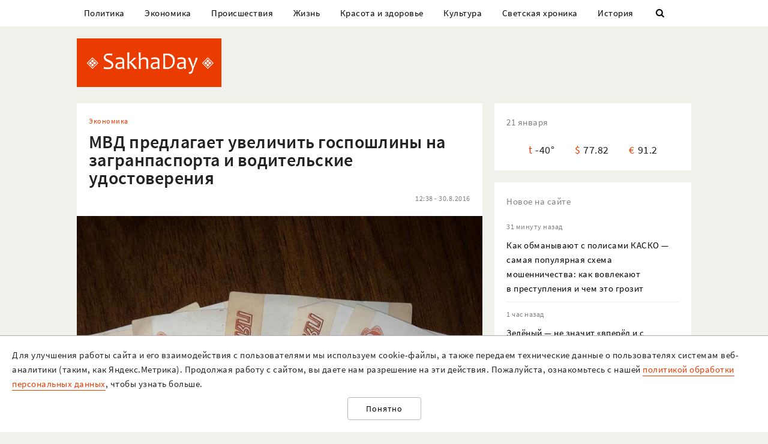

--- FILE ---
content_type: text/html; charset=UTF-8
request_url: https://sakhaday.ru/news/mvd-predlagaet-uvelichit-gosposhliny-na-zagranpasporta-i-voditelskie-udostovereniya
body_size: 23377
content:
<!DOCTYPE html>

<html lang="ru">

<head>
    <meta charset="utf-8">
    <title>    МВД предлагает увеличить госпошлины на загранпаспорта и водительские удостоверения
</title>
    <meta name="description" content="    МВД предлагает увеличить госпошлины на загранпаспорта и водительские удостоверения
">
    <meta name="viewport" content="width=device-width, initial-scale=1">
    <meta name="csrf-token" content="OlpO1oUDRSHcqs7NOtUVM4Y8jPDqQdKYtC56nOXb">
    <meta name="robots" content="max-image-preview:large">

        <link rel="canonical" href="https://sakhaday.ru/news/mvd-predlagaet-uvelichit-gosposhliny-na-zagranpasporta-i-voditelskie-udostovereniya"/>
    <link rel="amphtml" href="https://sakhaday.ru/amp/mvd-predlagaet-uvelichit-gosposhliny-na-zagranpasporta-i-voditelskie-udostovereniya">
        <script type="application/ld+json">
	{
		"@context": "http://schema.org",
		"@type": "NewsArticle",
		"mainEntityOfPage": {
		"@type": "WebPage",
		"@id": "https://sakhaday.ru/news/mvd-predlagaet-uvelichit-gosposhliny-na-zagranpasporta-i-voditelskie-udostovereniya"
	},
	"headline": "МВД предлагает увеличить госпошлины на загранпаспорта и водительские удостоверения",
	"image": {
	"@type": "ImageObject",
	"url": "https://sakhaday.ru/wp-content/uploads/2021/01/EHuMqT9d5P.jpg",
	"height": 1024,
	"width": 768
},
"datePublished": "2016-08-30T12:38:47+09:00",
"dateModified": "2016-08-30T12:38:47+09:00",
"author": {
"@type": "Person",
"name": "Sakhaday.ru"
},
"publisher": {
"@type": "Organization",
"name": "SakhaDay",
"logo": {
"@type": "ImageObject",
"url": "https://sakhaday.ru/img/publisher-logo.png",
"width": 168,
"height": 60
}
},
"description": "МВД предлагает увеличить госпошлины на загранпаспорта и водительские удостоверения"
}
</script>        <meta property="og:url" content="https://sakhaday.ru/news/mvd-predlagaet-uvelichit-gosposhliny-na-zagranpasporta-i-voditelskie-udostovereniya">
<meta property="og:type" content="article">
<meta property="og:title" content="МВД предлагает увеличить госпошлины на загранпаспорта и водительские удостоверения">
<meta property="og:image" content="https://sakhaday.ru/wp-content/uploads/2021/01/EHuMqT9d5P.jpg">
<meta property="og:image:width" content="768">
<meta property="og:image:height" content="1024">
<meta property="og:description" content="МВД предлагает увеличить госпошлины на загранпаспорта и водительские удостоверения">
<meta property="og:site_name" content="Sakhaday.ru">
<meta property="og:locale" content="ru_RU">
<meta property="article:author" content="Sakhaday.ru">
    <link rel="stylesheet" href="/css/compiled/all.css,qid=60b441861f10c0375b4194b88d7b9f15.pagespeed.ce.jQzxp2FEqk.css">

                        <!-- Yandex.RTB -->
            <script>window.yaContextCb=window.yaContextCb||[]</script>
            <script src="https://yandex.ru/ads/system/context.js" async></script>
                            <!-- Gnezdo -->
            <script src='https://news.2xclick.ru/loader.min.js' crossorigin='use-credentials' async></script>
                            <link rel="alternate" type="application/rss+xml" title="SakhaDay | Новости Якутии" href="https://sakhaday.ru/feed"/>
    <link rel="icon" href="/xfavicon-16.png.pagespeed.ic._ut6he4Tcw.webp" sizes="16x16" type="image/png">
    <link rel="icon" href="/xfavicon-32.png.pagespeed.ic.o-PI38gUI9.webp" sizes="32x32" type="image/png">
    <link rel="icon" href="/xfavicon-48.png.pagespeed.ic.vBEnY4sJyf.webp" sizes="48x48" type="image/png">
    <link rel="icon" href="/xfavicon-62.png.pagespeed.ic.LPK9CHOiwI.webp" sizes="62x62" type="image/png">
    <link rel="icon" href="/xfavicon-192.png.pagespeed.ic.IIqqITnDlW.webp" sizes="192x192" type="image/png">
</head>

<body>
                                        <!-- Yandex.RTB R-A-209527-12 -->
                <script>window.yaContextCb.push(()=>{Ya.Context.AdvManager.render({"blockId":"R-A-209527-12","type":"fullscreen","platform":"touch"})})</script>
                    
                <header>
      <nav class="nav">
          <div class="container">
              <ul class="menu_items v_from_desktop">
                                        <li class="item"><a class="link" href='https://sakhaday.ru/categories/politics'>Политика</a></li>
                                        <li class="item"><a class="link" href='https://sakhaday.ru/categories/economy'>Экономика</a></li>
                                        <li class="item"><a class="link" href='https://sakhaday.ru/categories/proisshestviya'>Происшествия</a></li>
                                        <li class="item"><a class="link" href='https://sakhaday.ru/categories/zhizn'>Жизнь</a></li>
                                        <li class="item"><a class="link" href='https://sakhaday.ru/categories/krasota-i-zdorove'>Красота и здоровье</a></li>
                                        <li class="item"><a class="link" href='https://sakhaday.ru/categories/kultura'>Культура</a></li>
                                        <li class="item"><a class="link" href='https://sakhaday.ru/categories/svetskaya-hronika'>Светская хроника</a></li>
                                        <li class="item"><a class="link" href='https://sakhaday.ru/categories/history'>История</a></li>
                                    <li class="item"><a class="link" id="sb_link" href='#'><i class="icon-search"></i></a></li>
              </ul>
                                                            <div class="search_bar hidden visuallyhidden">
                  <div class="row">
                      <form method="GET" action="https://sakhaday.ru/search" accept-charset="UTF-8">
                          <div class="eight columns">
                              <input class="search_input u-full-width" id="q" placeholder="Что ищем?" name="q" type="text" value="">
                          </div>
                          <div class="four columns">
                              <input class="my_button u-full-width" type="submit" value="Найти">
                          </div>
                      </form>
                  </div>
              </div>
              <div class="v_before_desktop overlay_menu_button">
                  <a href='#' class="openNav"><i class="icon-menu"></i></a>
              </div>
          </div>
      </nav>
      <div class="container">
          <div class="logo_wrapper">
              <div class="row">
                  <div class="three columns">
                      <div class="logo">
                          <a href='https://sakhaday.ru'><img alt='Sakhaday.ru' class="logo_image" src="/img/xlogo.png.pagespeed.ic.5LqRYEX5AO.webp"></a>
                      </div>
                  </div>
                  <div class="nine columns">

                                                                              <div class="header_banner">
                                  <!-- Yandex.RTB R-A-209527-5 -->
                                  <div id="yandex_rtb_R-A-209527-5"></div>
                                  <script>window.yaContextCb.push(()=>{Ya.Context.AdvManager.render({renderTo:'yandex_rtb_R-A-209527-5',blockId:'R-A-209527-5'})})</script>
                              </div>
                                                                  </div>
              </div>
          </div>
      </div>
  </header>




  <div class="overlay_menu">
      <a href="javascript:void(0)" class="close_button closeNav">&times;</a>
      <div class="content">
          <ul class="menu_items">
              <li class="item"><a class="link" href='https://sakhaday.ru'>Главная</a></li>
                                <li class="item"><a class="link" href='https://sakhaday.ru/categories/politics'>Политика</a></li>
                                <li class="item"><a class="link" href='https://sakhaday.ru/categories/economy'>Экономика</a></li>
                                <li class="item"><a class="link" href='https://sakhaday.ru/categories/proisshestviya'>Происшествия</a></li>
                                <li class="item"><a class="link" href='https://sakhaday.ru/categories/zhizn'>Жизнь</a></li>
                                <li class="item"><a class="link" href='https://sakhaday.ru/categories/krasota-i-zdorove'>Красота и здоровье</a></li>
                                <li class="item"><a class="link" href='https://sakhaday.ru/categories/kultura'>Культура</a></li>
                                <li class="item"><a class="link" href='https://sakhaday.ru/categories/svetskaya-hronika'>Светская хроника</a></li>
                                <li class="item"><a class="link" href='https://sakhaday.ru/categories/history'>История</a></li>
                        </ul>
      </div>
  </div>
        <main>
	<div class="container">
		<div class="row">
			<div class="eight columns">
				    <article class="content card">
        <div class="meta">
            <div class="category">
                <ul>
                                            <li><a class="link" href='https://sakhaday.ru/categories/economy'>Экономика</a></li>
                                    </ul>
            </div>
        </div>

        <h1>МВД предлагает увеличить госпошлины на загранпаспорта и водительские удостоверения</h1>

        <div class="meta">
            <div id="postViews" class="after_title">
                <span class="date">12:38 - 30.8.2016</span>
                <get-post-views id="704"></get-post-views>
                <increment-post-views id="704"></increment-post-views>
            </div>
        </div>
                    <div class="image_container">
                <img data-toggle-class="fade" alt="МВД предлагает увеличить госпошлины на загранпаспорта и водительские удостоверения" src="/wp-content/uploads/2021/01/xEHuMqT9d5P.jpg.pagespeed.ic.5lmICUAN-N.webp">
            </div>
        
        <div class="text">
            <p>В МВД России выступили с предложением повысить госпошлины на загранпаспорта нового поколения, водительские удостоверения и свидетельства о регистрации транспортных средств. Документ, предусматривающий поправки в Налоговый кодекс,размещен для обсуждения на портале проектов нормативных актов. Согласно документу, госпошлину за &quot;загран&quot; нового поколения для взрослых предлагается увеличить до 5 тысяч рублей с нынешних 3,5, для несовершеннолетних &mdash; до 2,5 тысячи с нынешних 1,5. В ведомстве объясняют рост постоянным увеличением стоимости загранпаспорта. Стоимость пластикового водительского удостоверения предлагают увеличить до 3 тысяч рублей с нынешних 2 тысяч. Свидетельство о регистрации транспортного средства нового поколения, &quot;в том числе взамен утраченного или пришедшего в негодность&quot;, обойдется в 1,5 тысячи рублей (в настоящее время 500). Рост этих госпошлин также объясняется удорожанием производства документов. Если поправки примут, они вступят в силу в течение месяца.</p>
        </div>
                                                            <div class="author"><span>Admin</span></div>
                                    <ul class="tags_items">
 	 	 	<li class="item"><a href='https://sakhaday.ru/tags/gosposhlina' class='link'>#госпошлина</a></li>
 	 	 </ul>
         <div class="share">
     <a href='https://sakhaday.ru/news/mvd-predlagaet-uvelichit-gosposhliny-na-zagranpasporta-i-voditelskie-udostovereniya?from=native_share' class="share_link"><i class="icon-share"></i></a>
              <script src="https://yastatic.net/es5-shims/0.0.2/es5-shims.min.js"></script>
         <script src="https://yastatic.net/share2/share.js"></script>
         <div style="display: none" class="ya-share2" data-url="https://sakhaday.ru/news/mvd-predlagaet-uvelichit-gosposhliny-na-zagranpasporta-i-voditelskie-udostovereniya?from=web_share" data-size="m" data-services="vkontakte,odnoklassniki,twitter,telegram"></div>
      </div>
    </article>
            <style>
    #vk-container {
        display: flex;
        background-color: #45668e;
        color: white;
        margin-bottom: 2rem;
        font-size: 1.2em;
        align-items: center;
        border-radius: 0.5rem;
    }

    #vk-text {
        flex-grow: 1;
    }

    #vk-text span {
        padding-bottom: 1px;
        border-bottom: 1px solid white;
    }

    #vk-button {
        padding: 0.75rem;
        background-color: white;
        color: #45668e;
        border-radius: 0.5rem;
        text-decoration: none;

        #wa-button:hover {
            color: white !important;
        }
</style>
<div id="vk-container" class="card">
    <div id="vk-text"><span>Новости Якутии в VK</span></div>
    <a target="__blank" href='https://vk.com/sakhaday' id="vk-button">Читать</a>
</div>
        <style>
    #tg-container {
        display: flex;
        background-color: #24A1DE;
        color: white;
        margin-bottom: 2rem;
        font-size: 1.2em;
        align-items: center;
        border-radius: 0.5rem;
    }
    #tg-text {
        flex-grow: 1;
    }
    #tg-text span {
        padding-bottom: 1px;
       border-bottom: 1px solid white;
    }
    #tg-button {
        padding: 0.75rem;
        background-color: white;
        color: #24A1DE;
        border-radius: 0.5rem;
        text-decoration: none;
    #tg-button:hover {
        color: white !important;
    }
</style>
<div id="tg-container" class="card">
    <div id="tg-text"><span>Прокомментировать в Telegram</span></div>
    <a target="__blank" href='https://t.me/SakhaDayRu' id="tg-button">Перейти</a>
</div>                    <div class='banner yandex'>
 	<!-- Yandex.RTB R-A-209527-1 -->
 	<div id="yandex_rtb_R-A-209527-1"></div>
 	<script type="text/javascript">(function(w,d,n,s,t){w[n]=w[n]||[];w[n].push(function(){Ya.Context.AdvManager.render({blockId:"R-A-209527-1",renderTo:"yandex_rtb_R-A-209527-1",horizontalAlign:false,async:true});});t=d.getElementsByTagName("script")[0];s=d.createElement("script");s.type="text/javascript";s.src="//an.yandex.ru/system/context.js";s.async=true;t.parentNode.insertBefore(s,t);})(this,this.document,"yandexContextAsyncCallbacks");</script>
 </div>            
    
    <style>#interesno .link{display:block;text-decoration:none;color:#000;-webkit-transition:all .3s ease;transition:all .3s ease}#interesno .link:hover{color:#eb3c00}</style>
<div id="interesno" class="informer card">
    <span class="widget_title">Интересно</span>
        <div class="row">
             
            	<div style="margin-bottom: 2rem" class="four columns">
      <a class="link" href='https://sakhaday.ru/news/kak-obmanyvayut-s-polisami-kasko-samaya-populyarnaya-shema-moshennichestva-kak-vovlekayut-v-prestupleniya-i-chem-eto-grozit?from=interesno'>
                        <div>
                            	<img style="margin-bottom: 1rem" class="lozad u-max-full-width" data-toggle-class="fade" alt="Как обманывают с полисами КАСКО — самая популярная схема мошенничества: как вовлекают в преступления и чем это грозит" data-src="/thumbnails/600/372/wp-content/uploads/2026/01/xfFnBz72YJY.jpg.pagespeed.ic.k9sy8ibWrQ.webp">
                        </div>
                       
			<span>Как обманывают с полисами КАСКО — самая популярная схема мошенничества: как вовлекают в преступления и чем это грозит</span>
               </a>
			</div>
             
            	<div style="margin-bottom: 2rem" class="four columns">
      <a class="link" href='https://sakhaday.ru/news/zelenyy-ne-znachit-vpered-i-s-pesney-ubeditsya-chto-vokrug-vse-bezopasno-zabyvayut-58-respondentov-na-ekzamene-po-pdd?from=interesno'>
                        <div>
                            	<img style="margin-bottom: 1rem" class="lozad u-max-full-width" data-toggle-class="fade" alt="Зелёный — не значит «вперёд и с песней»: убедиться, что вокруг все безопасно забывают 58% респондентов на экзамене по ПДД" data-src="/thumbnails/600/372/wp-content/uploads/2026/01/xBqikb0qFUX.jpg.pagespeed.ic.tfpt-n4FG_.webp">
                        </div>
                       
			<span>Зелёный — не значит «вперёд и с песней»: убедиться, что вокруг все безопасно забывают 58% респондентов на экзамене по ПДД</span>
               </a>
			</div>
             
            	<div style="margin-bottom: 2rem" class="four columns">
      <a class="link" href='https://sakhaday.ru/news/leshchenko-v-golovolomkah-prosto-lev-naydite-otvet-peredvinuv-vsego-odnu-spichku-na-reshenie-daetsya-tolko-13-sekund?from=interesno'>
                        <div>
                            	<img style="margin-bottom: 1rem" class="lozad u-max-full-width" data-toggle-class="fade" alt="Лещенко в головоломках просто Лев — найдите ответ, передвинув всего одну спичку: на решение даётся только 13 секунд" data-src="/thumbnails/600/372/wp-content/uploads/2026/01/xwFVYyjxQXV.jpg.pagespeed.ic.IGz-1OEG2B.webp">
                        </div>
                       
			<span>Лещенко в головоломках просто Лев — найдите ответ, передвинув всего одну спичку: на решение даётся только 13 секунд</span>
               </a>
			</div>
            </div>
        
        <div class="row">
             
            	<div style="margin-bottom: 2rem" class="four columns">
      <a class="link" href='https://sakhaday.ru/news/arkadiy-ukupnik-v-golovolomkah-prosto-umnichk-naydite-otvet-peredvinuv-vsego-odnu-spichku-na-reshenie-daetsya-tolko-18-sekund?from=interesno'>
                        <div>
                            	<img style="margin-bottom: 1rem" class="lozad u-max-full-width" data-toggle-class="fade" alt="Аркадий Укупник в головоломках просто умник — найдите ответ, передвинув всего одну спичку: на решение даётся только 18 секунд" data-src="/thumbnails/600/372/wp-content/uploads/2026/01/xiG2Q3OcCrD.jpg.pagespeed.ic.ZvPnUjuukn.webp">
                        </div>
                       
			<span>Аркадий Укупник в головоломках просто умник — найдите ответ, передвинув всего одну спичку: на решение даётся только 18 секунд</span>
               </a>
			</div>
             
            	<div style="margin-bottom: 2rem" class="four columns">
      <a class="link" href='https://sakhaday.ru/news/vy-sami-portite-gulyash-razbiraem-5-glavnyh-oshibok-pochemu-u-vas-myaso-zhestkoe-a-sous-slishkom-gustoy?from=interesno'>
                        <div>
                            	<img style="margin-bottom: 1rem" class="lozad u-max-full-width" data-toggle-class="fade" alt="Вы сами портите гуляш — разбираем 5 главных ошибок: почему у вас мясо жёсткое, а соус слишком густой" data-src="/thumbnails/600/372/wp-content/uploads/2026/01/xJwuBIR9TJv.jpg.pagespeed.ic.-HkTsU2-z6.webp">
                        </div>
                       
			<span>Вы сами портите гуляш — разбираем 5 главных ошибок: почему у вас мясо жёсткое, а соус слишком густой</span>
               </a>
			</div>
             
            	<div style="margin-bottom: 2rem" class="four columns">
      <a class="link" href='https://sakhaday.ru/news/yuliy-cezar-byl-znamenit-svoey-mnogozadachnostyu-reshal-golovolomki-i-pravil-rimom-naydite-otvet-sdvinuv-vsego-odnu-spichku-za-17-sekund?from=interesno'>
                        <div>
                            	<img style="margin-bottom: 1rem" class="lozad u-max-full-width" data-toggle-class="fade" alt="Юлий Цезарь был знаменит своей многозадачностью — решал головоломки и правил Римом: найдите ответ, сдвинув всего одну спичку за 17 секунд" data-src="/thumbnails/600/372/wp-content/uploads/2026/01/xgM0IFdt6Ux.jpg.pagespeed.ic.R815DaAlKW.webp">
                        </div>
                       
			<span>Юлий Цезарь был знаменит своей многозадачностью — решал головоломки и правил Римом: найдите ответ, сдвинув всего одну спичку за 17 секунд</span>
               </a>
			</div>
            </div>
        
    		
    </div>
            <div style="background-color: white" class='card'>
<!-- Yandex.RTB C-A-209527-9 -->
<div id="yandex_rtb_C-A-209527-9"></div>
<script>window.yaContextCb.push(()=>{Ya.Context.AdvManager.renderWidget({renderTo:'yandex_rtb_C-A-209527-9',blockId:'C-A-209527-9'})})</script>
</div>    			</div>
			<aside class="four columns">
				<div class="informer card">
 <span class="widget_title">21 января</span>
 <ul>
  <li><span class="key">t</span><span class="value">-40&deg;</span></li>
  <li><span class="key">&#36;</span><span class="value">77.82</span></li>
  <li><span class="key">&euro;</span><span class="value">91.2</span></li>
</ul>
</div> 
    <div class="last_news card">
 	<span class="widget_title">Новое на сайте</span>
 	<ul class="news_items">
 		 		<li class="item">
 			<div class="meta v_from_desktop">31 минуту назад</div>
 			<a class="link" href='https://sakhaday.ru/news/kak-obmanyvayut-s-polisami-kasko-samaya-populyarnaya-shema-moshennichestva-kak-vovlekayut-v-prestupleniya-i-chem-eto-grozit'>Как обманывают с полисами КАСКО — самая популярная схема мошенничества: как вовлекают в преступления и чем это грозит</a>
 		</li>
 		 		<li class="item">
 			<div class="meta v_from_desktop">1 час назад</div>
 			<a class="link" href='https://sakhaday.ru/news/zelenyy-ne-znachit-vpered-i-s-pesney-ubeditsya-chto-vokrug-vse-bezopasno-zabyvayut-58-respondentov-na-ekzamene-po-pdd'>Зелёный — не значит «вперёд и с песней»: убедиться, что вокруг все безопасно забывают 58% респондентов на экзамене по ПДД</a>
 		</li>
 		 		<li class="item">
 			<div class="meta v_from_desktop">2 часа назад</div>
 			<a class="link" href='https://sakhaday.ru/news/leshchenko-v-golovolomkah-prosto-lev-naydite-otvet-peredvinuv-vsego-odnu-spichku-na-reshenie-daetsya-tolko-13-sekund'>Лещенко в головоломках просто Лев — найдите ответ, передвинув всего одну спичку: на решение даётся только 13 секунд</a>
 		</li>
 		 		<li class="item">
 			<div class="meta v_from_desktop">4 часа назад</div>
 			<a class="link" href='https://sakhaday.ru/news/arkadiy-ukupnik-v-golovolomkah-prosto-umnichk-naydite-otvet-peredvinuv-vsego-odnu-spichku-na-reshenie-daetsya-tolko-18-sekund'>Аркадий Укупник в головоломках просто умник — найдите ответ, передвинув всего одну спичку: на решение даётся только 18 секунд</a>
 		</li>
 		 		<li class="item">
 			<div class="meta v_from_desktop">6 часов назад</div>
 			<a class="link" href='https://sakhaday.ru/news/vy-sami-portite-gulyash-razbiraem-5-glavnyh-oshibok-pochemu-u-vas-myaso-zhestkoe-a-sous-slishkom-gustoy'>Вы сами портите гуляш — разбираем 5 главных ошибок: почему у вас мясо жёсткое, а соус слишком густой</a>
 		</li>
 		 		<li class="item">
 			<div class="meta v_from_desktop">7 часов назад</div>
 			<a class="link" href='https://sakhaday.ru/news/yuliy-cezar-byl-znamenit-svoey-mnogozadachnostyu-reshal-golovolomki-i-pravil-rimom-naydite-otvet-sdvinuv-vsego-odnu-spichku-za-17-sekund'>Юлий Цезарь был знаменит своей многозадачностью — решал головоломки и правил Римом: найдите ответ, сдвинув всего одну спичку за 17 секунд</a>
 		</li>
 		 		<li class="item">
 			<div class="meta v_from_desktop">8 часов назад</div>
 			<a class="link" href='https://sakhaday.ru/news/limonnyy-pirog-k-chayu-recepta-legche-vy-ne-znaete-gotovitsya-vsego-za-50-minut'>Лимонный пирог к чаю — рецепта легче вы не знаете: готовится всего за 50 минут</a>
 		</li>
 		 		<li class="item">
 			<div class="meta v_from_desktop">9 часов назад</div>
 			<a class="link" href='https://sakhaday.ru/news/ustalost-vazhnee-marshruta-gde-mozhno-ostanovitsya-vne-naselennogo-punkta-na-ekzamene-po-pdd-ne-otvetili-83'>Усталость важнее маршрута — где можно остановиться вне населённого пункта: на экзамене по ПДД не ответили 83%</a>
 		</li>
 		 		<li class="item">
 			<div class="meta v_from_desktop">9 часов назад</div>
 			<a class="link" href='https://sakhaday.ru/news/zvezdnyy-chas-uzhe-nastupil-3-znaka-zodiaka-zhdet-schaste-s-21-yanvarya-2026-goda-vam-otkroyutsya-novye-dveri-uzhe-v-konce-mesyaca'>Звёздный час уже наступил — 3 знака Зодиака ждёт счастье с 21 января 2026 года: вам откроются новые двери уже в конце месяца</a>
 		</li>
 		 		<li class="item">
 			<div class="meta v_from_desktop">10 часов назад</div>
 			<a class="link" href='https://sakhaday.ru/news/top-3-samyh-dorogih-cveta-dlya-interera-kvartira-srazu-preobrazitsya-genialnyy-remont-za-kopeyki'>Топ-3 самых дорогих цвета для интерьера — квартира сразу преобразится: гениальный ремонт за копейки</a>
 		</li>
 		 		 
 	</ul>

 </div>
 

            <div class='banner yandex'>
            <!-- Yandex.RTB R-A-209527-2 -->
            <div id="yandex_rtb_R-A-209527-2"></div>
            <script>window.yaContextCb.push(()=>{Ya.Context.AdvManager.render({renderTo:'yandex_rtb_R-A-209527-2',blockId:'R-A-209527-2'})})</script>
        </div>
    
<div class="v_from_desktop">
    <div class="popular_news card">
	<span class="widget_title">Популярные</span>
	
 	<div class="news_items popular_day">
 		 		<div class="item">
	<div class="row">
		<a href="https://sakhaday.ru/news/neschastnyy-sluchay-na-vystavke-voennoy-tehniki-v-yakutske-pogib-8-letniy-rebenok" class="link">
			<div class="meta v_from_desktop">
				13 часов назад
			</div>
			<div class="five columns v_from_desktop">
				<img alt="Несчастный случай на выставке военной техники в Якутске. Погиб подросток*" src="[data-uri]">
			</div>
			<div class="seven columns">
				<span class="title">Несчастный случай на выставке военной техники в Якутске. Погиб подросток*</span>
			</div>
		</a>
	</div> 
</div> 		 		<div class="item">
	<div class="row">
		<a href="https://sakhaday.ru/news/novye-podrobnosti-po-neschastnomu-sluchayu-proizoshedshemu-v-istoricheskom-parke-rossiya-moya-istoriya" class="link">
			<div class="meta v_from_desktop">
				12 часов назад
			</div>
			<div class="five columns v_from_desktop">
				<img alt="Новые подробности по несчастному случаю, произошедшему в историческом парке «Россия – моя история»" src="/thumbnails/145/90/wp-content/uploads/2026/01/xaj06QQZ9x6.jpg.pagespeed.ic.KCTMkTsNmA.webp">
			</div>
			<div class="seven columns">
				<span class="title">Новые подробности по несчастному случаю, произошедшему в историческом парке «Россия – моя история»</span>
			</div>
		</a>
	</div> 
</div> 		 		<div class="item">
	<div class="row">
		<a href="https://sakhaday.ru/news/afanasiy-maksimom-hochet-stat-sleduyushchim-glavoy-yakutii" class="link">
			<div class="meta v_from_desktop">
				15 часов назад
			</div>
			<div class="five columns v_from_desktop">
				<img alt="Афанасий Максимов заявил о намерении стать следующим главой Якутии" src="[data-uri]">
			</div>
			<div class="seven columns">
				<span class="title">Афанасий Максимов заявил о намерении стать следующим главой Якутии</span>
			</div>
		</a>
	</div> 
</div> 		 		<div class="item">
	<div class="row">
		<a href="https://sakhaday.ru/news/reper-jeada-zadolzhal-deneg-svoim-fanatam" class="link">
			<div class="meta v_from_desktop">
				18 часов назад
			</div>
			<div class="five columns v_from_desktop">
				<img alt="Рэпер Jeada задолжал денег своим фанатам" src="[data-uri]">
			</div>
			<div class="seven columns">
				<span class="title">Рэпер Jeada задолжал денег своим фанатам</span>
			</div>
		</a>
	</div> 
</div> 		 		<div class="item">
	<div class="row">
		<a href="https://sakhaday.ru/news/byvshiy-uchreditel-ooo-uk-zhkh-byudzhetnik-potratila-dengi-na-pokupku-nezhilogo-pomeshcheniya-soderzhanie-svoey-parikmaherskoy-i-produkciyu-gerbalayf" class="link">
			<div class="meta v_from_desktop">
				17 часов назад
			</div>
			<div class="five columns v_from_desktop">
				<img alt="Бывший учредитель ООО УК ЖКХ «Бюджетник» потратила деньги на покупку нежилого помещения, содержание своей парикмахерской и продукцию «Гербалайф»" src="[data-uri]">
			</div>
			<div class="seven columns">
				<span class="title">Бывший учредитель ООО УК ЖКХ «Бюджетник» потратила деньги на покупку нежилого помещения, содержание своей парикмахерской и продукцию «Гербалайф»</span>
			</div>
		</a>
	</div> 
</div> 		 	</div>

 </div>
 </div>

            <div class='banner yandex'>
            <!-- Yandex.RTB R-A-209527-3 -->
            <div id="yandex_rtb_R-A-209527-3"></div>
            <script>window.yaContextCb.push(()=>{Ya.Context.AdvManager.render({renderTo:'yandex_rtb_R-A-209527-3',blockId:'R-A-209527-3'})})</script>
        </div>
    
<div id="videoPosts">
    <get-video-posts></get-video-posts>
</div>

            <div class='banner yandex'>
            <!-- Yandex.RTB R-A-209527-4 -->
            <div id="yandex_rtb_R-A-209527-4"></div>
            <script>window.yaContextCb.push(()=>{Ya.Context.AdvManager.render({renderTo:'yandex_rtb_R-A-209527-4',blockId:'R-A-209527-4'})})</script>
        </div>
    
<div class="social card">
  <span class="widget_title">Мы в соцсетях</span>
  <div class="row">
    <div class="six columns">
     <ul class="social_items">
      <li class="item">
        <a target="_blank" rel="noopener nofollow" class="link" href='http://vk.com/sakhaday'><img alt='vkontakte icon' class="icon" src="[data-uri]">Вконтакте</a>
      </li>
    </ul> 
  </div>
  <div class="six columns">
   <ul class="social_items">

     <li class="item">
      <a target="_blank" rel="noopener nofollow" class="link" href='https://www.youtube.com/channel/UCvQTWEJNnqs4EdoFiwcw6Ng?view_as=subscriber'><img alt='youtube icon' class="icon" src="[data-uri]">Youtube</a>
    </li>
  </ul>
</div>
</div>

</div>
            <div class='banner yandex'>
            <!-- Yandex.RTB R-A-209527-8 -->
            <div id="yandex_rtb_R-A-209527-8"></div>
            <script>window.yaContextCb.push(()=>{Ya.Context.AdvManager.render({renderTo:'yandex_rtb_R-A-209527-8',blockId:'R-A-209527-8'})})</script>
        </div>
    			</aside>
		</div>
	</div>
</main>    <footer>
  <div class="container">
    <div class="content">
      <div class="row">
        <div class="eight columns">
          <div class="site_info">
            <p>«Sakhaday» (18+)</p>
            <p>Учредитель и главный редактор: Иванова А.И.</p>
            <p>Телефон редакции: +7 924 662 28 76 (WA)</p>
            <p>E-mail редакции (новости, реклама, сотрудничество): sakhaday@bk.ru</p>
            <p>Для перепечатки текстов и фотографий в любых печатных изданиях необходимо письменное разрешение редакции Sakhaday. Запрос на перепечатку направлять на электронный адрес редакции Sakhaday. При любом использовании материалов, опубликованных на сайте,  активная гиперссылка на <a href="http://sakhaday.ru">sakhaday.ru</a> в сети Интернет обязательна. Опубликованные на данном сайте материалы, соответствующие действительности, не удаляются и не редактируются. Мнение автора статьи может не совпадать с мнением редакции. За содержание рекламы ответственен рекламодатель. Письма читателей не публикуются и не рецензируются. Редакция в переписку не вступает.</p>
            <p>В издании Sakhaday.ru возможны упоминания <a href="https://minjust.gov.ru/uploaded/files/reestr-inostrannyih-agentov-14062024.pdf">иноагентов</a> и <a href="https://minjust.gov.ru/ru/documents/7822">запрещенных организаций</a>. Организация Metа, ее продукты Instagram и Facebook запрещены в РФ за экстремизм.</p>
            <p><a href="https://sakhaday.ru/pages/politika-obrabotki-personalnyh-dannyh">Политика обработки персональных данных</a></p>
            <p>Разработка и сопровождение сайта: <a style="border-color: #7f9cf5; color: #1a202c" href='https://iolky.ru/'><span style="color: #7f9cf5 ">io</span>lky</a></p>
          </div>
        </div>
        <div class="four columns">
                    <div class="counters">
 	<div class="counter">
 		<!-- Yandex.Metrika informer -->
<a href="https://metrika.yandex.ru/stat/?id=39107480&amp;from=informer" target="_blank" rel="nofollow"><img src="https://informer.yandex.ru/informer/39107480/3_1_FFFFFFFF_EFEFEFFF_0_pageviews" style="width:88px; height:31px; border:0;" alt="Яндекс.Метрика" title="Яндекс.Метрика: данные за сегодня (просмотры, визиты и уникальные посетители)" class="ym-advanced-informer" data-cid="39107480" data-lang="ru"/></a>
<!-- /Yandex.Metrika informer -->

<!-- Yandex.Metrika counter -->
<script type="text/javascript">(function(m,e,t,r,i,k,a){m[i]=m[i]||function(){(m[i].a=m[i].a||[]).push(arguments)};m[i].l=1*new Date();for(var j=0;j<document.scripts.length;j++){if(document.scripts[j].src===r){return;}}k=e.createElement(t),a=e.getElementsByTagName(t)[0],k.async=1,k.src=r,a.parentNode.insertBefore(k,a)})(window,document,"script","https://mc.yandex.ru/metrika/tag.js","ym");ym(39107480,"init",{clickmap:true,trackLinks:true,accurateTrackBounce:true});</script>
<noscript><div><img src="https://mc.yandex.ru/watch/39107480" style="position:absolute; left:-9999px;" alt=""/></div></noscript>
<!-- /Yandex.Metrika counter -->

 	</div>
 	<div class="counter">
 		<!-- Rating Mail.ru counter -->
 		<script type="text/javascript">var _tmr=window._tmr||(window._tmr=[]);_tmr.push({id:"3064325",type:"pageView",start:(new Date()).getTime()});(function(d,w,id){if(d.getElementById(id))return;var ts=d.createElement("script");ts.type="text/javascript";ts.async=true;ts.id=id;ts.src="https://top-fwz1.mail.ru/js/code.js";var f=function(){var s=d.getElementsByTagName("script")[0];s.parentNode.insertBefore(ts,s);};if(w.opera=="[object Opera]"){d.addEventListener("DOMContentLoaded",f,false);}else{f();}})(document,window,"topmailru-code");</script><noscript><div>
 			<img src="https://top-fwz1.mail.ru/counter?id=3064325;js=na" style="border:0;position:absolute;left:-9999px;" alt="Top.Mail.Ru"/>
 		</div></noscript>
 		<!-- //Rating Mail.ru counter -->
 		<!-- Rating Mail.ru logo -->
 		<a href="https://top.mail.ru/jump?from=3064325">
 			<img src="https://top-fwz1.mail.ru/counter?id=3064325;t=479;l=1" style="border:0;" height="31" width="88" alt="Top.Mail.Ru"/></a>
 			<!-- //Rating Mail.ru logo -->
 		</div>
 		<div class="counter">
 			<!--LiveInternet counter--><script type="text/javascript">document.write("<a href='//www.liveinternet.ru/click' "+"target=_blank><img src='//counter.yadro.ru/hit?t14.7;r"+escape(document.referrer)+((typeof(screen)=="undefined")?"":";s"+screen.width+"*"+screen.height+"*"+(screen.colorDepth?screen.colorDepth:screen.pixelDepth))+";u"+escape(document.URL)+";"+Math.random()+"' alt='' title='LiveInternet: показано число просмотров за 24"+" часа, посетителей за 24 часа и за сегодня' "+"border='0' width='88' height='31'><\/a>")</script><!--/LiveInternet-->
 				</div>
 			</div>
                </div>
    </div>
  </div>
</div>
</footer>    <div id="personalDataPolicy">
        <personal-data-policy></personal-data-policy>
    </div>
    <script src="/js/compiled/all.js,qid=97639029ef63d0a66b84e5c9e332940e.pagespeed.ce.BruyD4XhQ5.js"></script>
</body>

</html>
